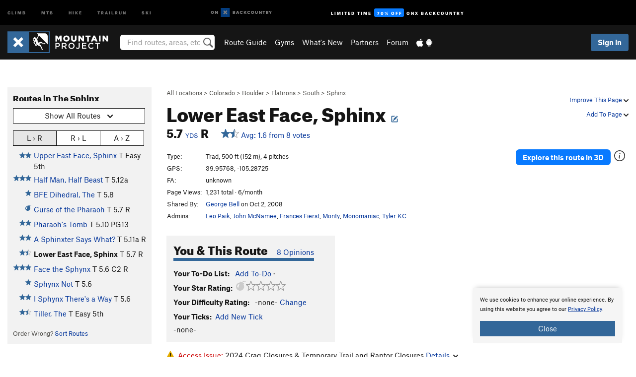

--- FILE ---
content_type: text/html; charset=utf-8
request_url: https://www.google.com/recaptcha/enterprise/anchor?ar=1&k=6LdFNV0jAAAAAJb9kqjVRGnzoAzDwSuJU1LLcyLn&co=aHR0cHM6Ly93d3cubW91bnRhaW5wcm9qZWN0LmNvbTo0NDM.&hl=en&v=PoyoqOPhxBO7pBk68S4YbpHZ&size=invisible&anchor-ms=20000&execute-ms=30000&cb=e75r928ymith
body_size: 48648
content:
<!DOCTYPE HTML><html dir="ltr" lang="en"><head><meta http-equiv="Content-Type" content="text/html; charset=UTF-8">
<meta http-equiv="X-UA-Compatible" content="IE=edge">
<title>reCAPTCHA</title>
<style type="text/css">
/* cyrillic-ext */
@font-face {
  font-family: 'Roboto';
  font-style: normal;
  font-weight: 400;
  font-stretch: 100%;
  src: url(//fonts.gstatic.com/s/roboto/v48/KFO7CnqEu92Fr1ME7kSn66aGLdTylUAMa3GUBHMdazTgWw.woff2) format('woff2');
  unicode-range: U+0460-052F, U+1C80-1C8A, U+20B4, U+2DE0-2DFF, U+A640-A69F, U+FE2E-FE2F;
}
/* cyrillic */
@font-face {
  font-family: 'Roboto';
  font-style: normal;
  font-weight: 400;
  font-stretch: 100%;
  src: url(//fonts.gstatic.com/s/roboto/v48/KFO7CnqEu92Fr1ME7kSn66aGLdTylUAMa3iUBHMdazTgWw.woff2) format('woff2');
  unicode-range: U+0301, U+0400-045F, U+0490-0491, U+04B0-04B1, U+2116;
}
/* greek-ext */
@font-face {
  font-family: 'Roboto';
  font-style: normal;
  font-weight: 400;
  font-stretch: 100%;
  src: url(//fonts.gstatic.com/s/roboto/v48/KFO7CnqEu92Fr1ME7kSn66aGLdTylUAMa3CUBHMdazTgWw.woff2) format('woff2');
  unicode-range: U+1F00-1FFF;
}
/* greek */
@font-face {
  font-family: 'Roboto';
  font-style: normal;
  font-weight: 400;
  font-stretch: 100%;
  src: url(//fonts.gstatic.com/s/roboto/v48/KFO7CnqEu92Fr1ME7kSn66aGLdTylUAMa3-UBHMdazTgWw.woff2) format('woff2');
  unicode-range: U+0370-0377, U+037A-037F, U+0384-038A, U+038C, U+038E-03A1, U+03A3-03FF;
}
/* math */
@font-face {
  font-family: 'Roboto';
  font-style: normal;
  font-weight: 400;
  font-stretch: 100%;
  src: url(//fonts.gstatic.com/s/roboto/v48/KFO7CnqEu92Fr1ME7kSn66aGLdTylUAMawCUBHMdazTgWw.woff2) format('woff2');
  unicode-range: U+0302-0303, U+0305, U+0307-0308, U+0310, U+0312, U+0315, U+031A, U+0326-0327, U+032C, U+032F-0330, U+0332-0333, U+0338, U+033A, U+0346, U+034D, U+0391-03A1, U+03A3-03A9, U+03B1-03C9, U+03D1, U+03D5-03D6, U+03F0-03F1, U+03F4-03F5, U+2016-2017, U+2034-2038, U+203C, U+2040, U+2043, U+2047, U+2050, U+2057, U+205F, U+2070-2071, U+2074-208E, U+2090-209C, U+20D0-20DC, U+20E1, U+20E5-20EF, U+2100-2112, U+2114-2115, U+2117-2121, U+2123-214F, U+2190, U+2192, U+2194-21AE, U+21B0-21E5, U+21F1-21F2, U+21F4-2211, U+2213-2214, U+2216-22FF, U+2308-230B, U+2310, U+2319, U+231C-2321, U+2336-237A, U+237C, U+2395, U+239B-23B7, U+23D0, U+23DC-23E1, U+2474-2475, U+25AF, U+25B3, U+25B7, U+25BD, U+25C1, U+25CA, U+25CC, U+25FB, U+266D-266F, U+27C0-27FF, U+2900-2AFF, U+2B0E-2B11, U+2B30-2B4C, U+2BFE, U+3030, U+FF5B, U+FF5D, U+1D400-1D7FF, U+1EE00-1EEFF;
}
/* symbols */
@font-face {
  font-family: 'Roboto';
  font-style: normal;
  font-weight: 400;
  font-stretch: 100%;
  src: url(//fonts.gstatic.com/s/roboto/v48/KFO7CnqEu92Fr1ME7kSn66aGLdTylUAMaxKUBHMdazTgWw.woff2) format('woff2');
  unicode-range: U+0001-000C, U+000E-001F, U+007F-009F, U+20DD-20E0, U+20E2-20E4, U+2150-218F, U+2190, U+2192, U+2194-2199, U+21AF, U+21E6-21F0, U+21F3, U+2218-2219, U+2299, U+22C4-22C6, U+2300-243F, U+2440-244A, U+2460-24FF, U+25A0-27BF, U+2800-28FF, U+2921-2922, U+2981, U+29BF, U+29EB, U+2B00-2BFF, U+4DC0-4DFF, U+FFF9-FFFB, U+10140-1018E, U+10190-1019C, U+101A0, U+101D0-101FD, U+102E0-102FB, U+10E60-10E7E, U+1D2C0-1D2D3, U+1D2E0-1D37F, U+1F000-1F0FF, U+1F100-1F1AD, U+1F1E6-1F1FF, U+1F30D-1F30F, U+1F315, U+1F31C, U+1F31E, U+1F320-1F32C, U+1F336, U+1F378, U+1F37D, U+1F382, U+1F393-1F39F, U+1F3A7-1F3A8, U+1F3AC-1F3AF, U+1F3C2, U+1F3C4-1F3C6, U+1F3CA-1F3CE, U+1F3D4-1F3E0, U+1F3ED, U+1F3F1-1F3F3, U+1F3F5-1F3F7, U+1F408, U+1F415, U+1F41F, U+1F426, U+1F43F, U+1F441-1F442, U+1F444, U+1F446-1F449, U+1F44C-1F44E, U+1F453, U+1F46A, U+1F47D, U+1F4A3, U+1F4B0, U+1F4B3, U+1F4B9, U+1F4BB, U+1F4BF, U+1F4C8-1F4CB, U+1F4D6, U+1F4DA, U+1F4DF, U+1F4E3-1F4E6, U+1F4EA-1F4ED, U+1F4F7, U+1F4F9-1F4FB, U+1F4FD-1F4FE, U+1F503, U+1F507-1F50B, U+1F50D, U+1F512-1F513, U+1F53E-1F54A, U+1F54F-1F5FA, U+1F610, U+1F650-1F67F, U+1F687, U+1F68D, U+1F691, U+1F694, U+1F698, U+1F6AD, U+1F6B2, U+1F6B9-1F6BA, U+1F6BC, U+1F6C6-1F6CF, U+1F6D3-1F6D7, U+1F6E0-1F6EA, U+1F6F0-1F6F3, U+1F6F7-1F6FC, U+1F700-1F7FF, U+1F800-1F80B, U+1F810-1F847, U+1F850-1F859, U+1F860-1F887, U+1F890-1F8AD, U+1F8B0-1F8BB, U+1F8C0-1F8C1, U+1F900-1F90B, U+1F93B, U+1F946, U+1F984, U+1F996, U+1F9E9, U+1FA00-1FA6F, U+1FA70-1FA7C, U+1FA80-1FA89, U+1FA8F-1FAC6, U+1FACE-1FADC, U+1FADF-1FAE9, U+1FAF0-1FAF8, U+1FB00-1FBFF;
}
/* vietnamese */
@font-face {
  font-family: 'Roboto';
  font-style: normal;
  font-weight: 400;
  font-stretch: 100%;
  src: url(//fonts.gstatic.com/s/roboto/v48/KFO7CnqEu92Fr1ME7kSn66aGLdTylUAMa3OUBHMdazTgWw.woff2) format('woff2');
  unicode-range: U+0102-0103, U+0110-0111, U+0128-0129, U+0168-0169, U+01A0-01A1, U+01AF-01B0, U+0300-0301, U+0303-0304, U+0308-0309, U+0323, U+0329, U+1EA0-1EF9, U+20AB;
}
/* latin-ext */
@font-face {
  font-family: 'Roboto';
  font-style: normal;
  font-weight: 400;
  font-stretch: 100%;
  src: url(//fonts.gstatic.com/s/roboto/v48/KFO7CnqEu92Fr1ME7kSn66aGLdTylUAMa3KUBHMdazTgWw.woff2) format('woff2');
  unicode-range: U+0100-02BA, U+02BD-02C5, U+02C7-02CC, U+02CE-02D7, U+02DD-02FF, U+0304, U+0308, U+0329, U+1D00-1DBF, U+1E00-1E9F, U+1EF2-1EFF, U+2020, U+20A0-20AB, U+20AD-20C0, U+2113, U+2C60-2C7F, U+A720-A7FF;
}
/* latin */
@font-face {
  font-family: 'Roboto';
  font-style: normal;
  font-weight: 400;
  font-stretch: 100%;
  src: url(//fonts.gstatic.com/s/roboto/v48/KFO7CnqEu92Fr1ME7kSn66aGLdTylUAMa3yUBHMdazQ.woff2) format('woff2');
  unicode-range: U+0000-00FF, U+0131, U+0152-0153, U+02BB-02BC, U+02C6, U+02DA, U+02DC, U+0304, U+0308, U+0329, U+2000-206F, U+20AC, U+2122, U+2191, U+2193, U+2212, U+2215, U+FEFF, U+FFFD;
}
/* cyrillic-ext */
@font-face {
  font-family: 'Roboto';
  font-style: normal;
  font-weight: 500;
  font-stretch: 100%;
  src: url(//fonts.gstatic.com/s/roboto/v48/KFO7CnqEu92Fr1ME7kSn66aGLdTylUAMa3GUBHMdazTgWw.woff2) format('woff2');
  unicode-range: U+0460-052F, U+1C80-1C8A, U+20B4, U+2DE0-2DFF, U+A640-A69F, U+FE2E-FE2F;
}
/* cyrillic */
@font-face {
  font-family: 'Roboto';
  font-style: normal;
  font-weight: 500;
  font-stretch: 100%;
  src: url(//fonts.gstatic.com/s/roboto/v48/KFO7CnqEu92Fr1ME7kSn66aGLdTylUAMa3iUBHMdazTgWw.woff2) format('woff2');
  unicode-range: U+0301, U+0400-045F, U+0490-0491, U+04B0-04B1, U+2116;
}
/* greek-ext */
@font-face {
  font-family: 'Roboto';
  font-style: normal;
  font-weight: 500;
  font-stretch: 100%;
  src: url(//fonts.gstatic.com/s/roboto/v48/KFO7CnqEu92Fr1ME7kSn66aGLdTylUAMa3CUBHMdazTgWw.woff2) format('woff2');
  unicode-range: U+1F00-1FFF;
}
/* greek */
@font-face {
  font-family: 'Roboto';
  font-style: normal;
  font-weight: 500;
  font-stretch: 100%;
  src: url(//fonts.gstatic.com/s/roboto/v48/KFO7CnqEu92Fr1ME7kSn66aGLdTylUAMa3-UBHMdazTgWw.woff2) format('woff2');
  unicode-range: U+0370-0377, U+037A-037F, U+0384-038A, U+038C, U+038E-03A1, U+03A3-03FF;
}
/* math */
@font-face {
  font-family: 'Roboto';
  font-style: normal;
  font-weight: 500;
  font-stretch: 100%;
  src: url(//fonts.gstatic.com/s/roboto/v48/KFO7CnqEu92Fr1ME7kSn66aGLdTylUAMawCUBHMdazTgWw.woff2) format('woff2');
  unicode-range: U+0302-0303, U+0305, U+0307-0308, U+0310, U+0312, U+0315, U+031A, U+0326-0327, U+032C, U+032F-0330, U+0332-0333, U+0338, U+033A, U+0346, U+034D, U+0391-03A1, U+03A3-03A9, U+03B1-03C9, U+03D1, U+03D5-03D6, U+03F0-03F1, U+03F4-03F5, U+2016-2017, U+2034-2038, U+203C, U+2040, U+2043, U+2047, U+2050, U+2057, U+205F, U+2070-2071, U+2074-208E, U+2090-209C, U+20D0-20DC, U+20E1, U+20E5-20EF, U+2100-2112, U+2114-2115, U+2117-2121, U+2123-214F, U+2190, U+2192, U+2194-21AE, U+21B0-21E5, U+21F1-21F2, U+21F4-2211, U+2213-2214, U+2216-22FF, U+2308-230B, U+2310, U+2319, U+231C-2321, U+2336-237A, U+237C, U+2395, U+239B-23B7, U+23D0, U+23DC-23E1, U+2474-2475, U+25AF, U+25B3, U+25B7, U+25BD, U+25C1, U+25CA, U+25CC, U+25FB, U+266D-266F, U+27C0-27FF, U+2900-2AFF, U+2B0E-2B11, U+2B30-2B4C, U+2BFE, U+3030, U+FF5B, U+FF5D, U+1D400-1D7FF, U+1EE00-1EEFF;
}
/* symbols */
@font-face {
  font-family: 'Roboto';
  font-style: normal;
  font-weight: 500;
  font-stretch: 100%;
  src: url(//fonts.gstatic.com/s/roboto/v48/KFO7CnqEu92Fr1ME7kSn66aGLdTylUAMaxKUBHMdazTgWw.woff2) format('woff2');
  unicode-range: U+0001-000C, U+000E-001F, U+007F-009F, U+20DD-20E0, U+20E2-20E4, U+2150-218F, U+2190, U+2192, U+2194-2199, U+21AF, U+21E6-21F0, U+21F3, U+2218-2219, U+2299, U+22C4-22C6, U+2300-243F, U+2440-244A, U+2460-24FF, U+25A0-27BF, U+2800-28FF, U+2921-2922, U+2981, U+29BF, U+29EB, U+2B00-2BFF, U+4DC0-4DFF, U+FFF9-FFFB, U+10140-1018E, U+10190-1019C, U+101A0, U+101D0-101FD, U+102E0-102FB, U+10E60-10E7E, U+1D2C0-1D2D3, U+1D2E0-1D37F, U+1F000-1F0FF, U+1F100-1F1AD, U+1F1E6-1F1FF, U+1F30D-1F30F, U+1F315, U+1F31C, U+1F31E, U+1F320-1F32C, U+1F336, U+1F378, U+1F37D, U+1F382, U+1F393-1F39F, U+1F3A7-1F3A8, U+1F3AC-1F3AF, U+1F3C2, U+1F3C4-1F3C6, U+1F3CA-1F3CE, U+1F3D4-1F3E0, U+1F3ED, U+1F3F1-1F3F3, U+1F3F5-1F3F7, U+1F408, U+1F415, U+1F41F, U+1F426, U+1F43F, U+1F441-1F442, U+1F444, U+1F446-1F449, U+1F44C-1F44E, U+1F453, U+1F46A, U+1F47D, U+1F4A3, U+1F4B0, U+1F4B3, U+1F4B9, U+1F4BB, U+1F4BF, U+1F4C8-1F4CB, U+1F4D6, U+1F4DA, U+1F4DF, U+1F4E3-1F4E6, U+1F4EA-1F4ED, U+1F4F7, U+1F4F9-1F4FB, U+1F4FD-1F4FE, U+1F503, U+1F507-1F50B, U+1F50D, U+1F512-1F513, U+1F53E-1F54A, U+1F54F-1F5FA, U+1F610, U+1F650-1F67F, U+1F687, U+1F68D, U+1F691, U+1F694, U+1F698, U+1F6AD, U+1F6B2, U+1F6B9-1F6BA, U+1F6BC, U+1F6C6-1F6CF, U+1F6D3-1F6D7, U+1F6E0-1F6EA, U+1F6F0-1F6F3, U+1F6F7-1F6FC, U+1F700-1F7FF, U+1F800-1F80B, U+1F810-1F847, U+1F850-1F859, U+1F860-1F887, U+1F890-1F8AD, U+1F8B0-1F8BB, U+1F8C0-1F8C1, U+1F900-1F90B, U+1F93B, U+1F946, U+1F984, U+1F996, U+1F9E9, U+1FA00-1FA6F, U+1FA70-1FA7C, U+1FA80-1FA89, U+1FA8F-1FAC6, U+1FACE-1FADC, U+1FADF-1FAE9, U+1FAF0-1FAF8, U+1FB00-1FBFF;
}
/* vietnamese */
@font-face {
  font-family: 'Roboto';
  font-style: normal;
  font-weight: 500;
  font-stretch: 100%;
  src: url(//fonts.gstatic.com/s/roboto/v48/KFO7CnqEu92Fr1ME7kSn66aGLdTylUAMa3OUBHMdazTgWw.woff2) format('woff2');
  unicode-range: U+0102-0103, U+0110-0111, U+0128-0129, U+0168-0169, U+01A0-01A1, U+01AF-01B0, U+0300-0301, U+0303-0304, U+0308-0309, U+0323, U+0329, U+1EA0-1EF9, U+20AB;
}
/* latin-ext */
@font-face {
  font-family: 'Roboto';
  font-style: normal;
  font-weight: 500;
  font-stretch: 100%;
  src: url(//fonts.gstatic.com/s/roboto/v48/KFO7CnqEu92Fr1ME7kSn66aGLdTylUAMa3KUBHMdazTgWw.woff2) format('woff2');
  unicode-range: U+0100-02BA, U+02BD-02C5, U+02C7-02CC, U+02CE-02D7, U+02DD-02FF, U+0304, U+0308, U+0329, U+1D00-1DBF, U+1E00-1E9F, U+1EF2-1EFF, U+2020, U+20A0-20AB, U+20AD-20C0, U+2113, U+2C60-2C7F, U+A720-A7FF;
}
/* latin */
@font-face {
  font-family: 'Roboto';
  font-style: normal;
  font-weight: 500;
  font-stretch: 100%;
  src: url(//fonts.gstatic.com/s/roboto/v48/KFO7CnqEu92Fr1ME7kSn66aGLdTylUAMa3yUBHMdazQ.woff2) format('woff2');
  unicode-range: U+0000-00FF, U+0131, U+0152-0153, U+02BB-02BC, U+02C6, U+02DA, U+02DC, U+0304, U+0308, U+0329, U+2000-206F, U+20AC, U+2122, U+2191, U+2193, U+2212, U+2215, U+FEFF, U+FFFD;
}
/* cyrillic-ext */
@font-face {
  font-family: 'Roboto';
  font-style: normal;
  font-weight: 900;
  font-stretch: 100%;
  src: url(//fonts.gstatic.com/s/roboto/v48/KFO7CnqEu92Fr1ME7kSn66aGLdTylUAMa3GUBHMdazTgWw.woff2) format('woff2');
  unicode-range: U+0460-052F, U+1C80-1C8A, U+20B4, U+2DE0-2DFF, U+A640-A69F, U+FE2E-FE2F;
}
/* cyrillic */
@font-face {
  font-family: 'Roboto';
  font-style: normal;
  font-weight: 900;
  font-stretch: 100%;
  src: url(//fonts.gstatic.com/s/roboto/v48/KFO7CnqEu92Fr1ME7kSn66aGLdTylUAMa3iUBHMdazTgWw.woff2) format('woff2');
  unicode-range: U+0301, U+0400-045F, U+0490-0491, U+04B0-04B1, U+2116;
}
/* greek-ext */
@font-face {
  font-family: 'Roboto';
  font-style: normal;
  font-weight: 900;
  font-stretch: 100%;
  src: url(//fonts.gstatic.com/s/roboto/v48/KFO7CnqEu92Fr1ME7kSn66aGLdTylUAMa3CUBHMdazTgWw.woff2) format('woff2');
  unicode-range: U+1F00-1FFF;
}
/* greek */
@font-face {
  font-family: 'Roboto';
  font-style: normal;
  font-weight: 900;
  font-stretch: 100%;
  src: url(//fonts.gstatic.com/s/roboto/v48/KFO7CnqEu92Fr1ME7kSn66aGLdTylUAMa3-UBHMdazTgWw.woff2) format('woff2');
  unicode-range: U+0370-0377, U+037A-037F, U+0384-038A, U+038C, U+038E-03A1, U+03A3-03FF;
}
/* math */
@font-face {
  font-family: 'Roboto';
  font-style: normal;
  font-weight: 900;
  font-stretch: 100%;
  src: url(//fonts.gstatic.com/s/roboto/v48/KFO7CnqEu92Fr1ME7kSn66aGLdTylUAMawCUBHMdazTgWw.woff2) format('woff2');
  unicode-range: U+0302-0303, U+0305, U+0307-0308, U+0310, U+0312, U+0315, U+031A, U+0326-0327, U+032C, U+032F-0330, U+0332-0333, U+0338, U+033A, U+0346, U+034D, U+0391-03A1, U+03A3-03A9, U+03B1-03C9, U+03D1, U+03D5-03D6, U+03F0-03F1, U+03F4-03F5, U+2016-2017, U+2034-2038, U+203C, U+2040, U+2043, U+2047, U+2050, U+2057, U+205F, U+2070-2071, U+2074-208E, U+2090-209C, U+20D0-20DC, U+20E1, U+20E5-20EF, U+2100-2112, U+2114-2115, U+2117-2121, U+2123-214F, U+2190, U+2192, U+2194-21AE, U+21B0-21E5, U+21F1-21F2, U+21F4-2211, U+2213-2214, U+2216-22FF, U+2308-230B, U+2310, U+2319, U+231C-2321, U+2336-237A, U+237C, U+2395, U+239B-23B7, U+23D0, U+23DC-23E1, U+2474-2475, U+25AF, U+25B3, U+25B7, U+25BD, U+25C1, U+25CA, U+25CC, U+25FB, U+266D-266F, U+27C0-27FF, U+2900-2AFF, U+2B0E-2B11, U+2B30-2B4C, U+2BFE, U+3030, U+FF5B, U+FF5D, U+1D400-1D7FF, U+1EE00-1EEFF;
}
/* symbols */
@font-face {
  font-family: 'Roboto';
  font-style: normal;
  font-weight: 900;
  font-stretch: 100%;
  src: url(//fonts.gstatic.com/s/roboto/v48/KFO7CnqEu92Fr1ME7kSn66aGLdTylUAMaxKUBHMdazTgWw.woff2) format('woff2');
  unicode-range: U+0001-000C, U+000E-001F, U+007F-009F, U+20DD-20E0, U+20E2-20E4, U+2150-218F, U+2190, U+2192, U+2194-2199, U+21AF, U+21E6-21F0, U+21F3, U+2218-2219, U+2299, U+22C4-22C6, U+2300-243F, U+2440-244A, U+2460-24FF, U+25A0-27BF, U+2800-28FF, U+2921-2922, U+2981, U+29BF, U+29EB, U+2B00-2BFF, U+4DC0-4DFF, U+FFF9-FFFB, U+10140-1018E, U+10190-1019C, U+101A0, U+101D0-101FD, U+102E0-102FB, U+10E60-10E7E, U+1D2C0-1D2D3, U+1D2E0-1D37F, U+1F000-1F0FF, U+1F100-1F1AD, U+1F1E6-1F1FF, U+1F30D-1F30F, U+1F315, U+1F31C, U+1F31E, U+1F320-1F32C, U+1F336, U+1F378, U+1F37D, U+1F382, U+1F393-1F39F, U+1F3A7-1F3A8, U+1F3AC-1F3AF, U+1F3C2, U+1F3C4-1F3C6, U+1F3CA-1F3CE, U+1F3D4-1F3E0, U+1F3ED, U+1F3F1-1F3F3, U+1F3F5-1F3F7, U+1F408, U+1F415, U+1F41F, U+1F426, U+1F43F, U+1F441-1F442, U+1F444, U+1F446-1F449, U+1F44C-1F44E, U+1F453, U+1F46A, U+1F47D, U+1F4A3, U+1F4B0, U+1F4B3, U+1F4B9, U+1F4BB, U+1F4BF, U+1F4C8-1F4CB, U+1F4D6, U+1F4DA, U+1F4DF, U+1F4E3-1F4E6, U+1F4EA-1F4ED, U+1F4F7, U+1F4F9-1F4FB, U+1F4FD-1F4FE, U+1F503, U+1F507-1F50B, U+1F50D, U+1F512-1F513, U+1F53E-1F54A, U+1F54F-1F5FA, U+1F610, U+1F650-1F67F, U+1F687, U+1F68D, U+1F691, U+1F694, U+1F698, U+1F6AD, U+1F6B2, U+1F6B9-1F6BA, U+1F6BC, U+1F6C6-1F6CF, U+1F6D3-1F6D7, U+1F6E0-1F6EA, U+1F6F0-1F6F3, U+1F6F7-1F6FC, U+1F700-1F7FF, U+1F800-1F80B, U+1F810-1F847, U+1F850-1F859, U+1F860-1F887, U+1F890-1F8AD, U+1F8B0-1F8BB, U+1F8C0-1F8C1, U+1F900-1F90B, U+1F93B, U+1F946, U+1F984, U+1F996, U+1F9E9, U+1FA00-1FA6F, U+1FA70-1FA7C, U+1FA80-1FA89, U+1FA8F-1FAC6, U+1FACE-1FADC, U+1FADF-1FAE9, U+1FAF0-1FAF8, U+1FB00-1FBFF;
}
/* vietnamese */
@font-face {
  font-family: 'Roboto';
  font-style: normal;
  font-weight: 900;
  font-stretch: 100%;
  src: url(//fonts.gstatic.com/s/roboto/v48/KFO7CnqEu92Fr1ME7kSn66aGLdTylUAMa3OUBHMdazTgWw.woff2) format('woff2');
  unicode-range: U+0102-0103, U+0110-0111, U+0128-0129, U+0168-0169, U+01A0-01A1, U+01AF-01B0, U+0300-0301, U+0303-0304, U+0308-0309, U+0323, U+0329, U+1EA0-1EF9, U+20AB;
}
/* latin-ext */
@font-face {
  font-family: 'Roboto';
  font-style: normal;
  font-weight: 900;
  font-stretch: 100%;
  src: url(//fonts.gstatic.com/s/roboto/v48/KFO7CnqEu92Fr1ME7kSn66aGLdTylUAMa3KUBHMdazTgWw.woff2) format('woff2');
  unicode-range: U+0100-02BA, U+02BD-02C5, U+02C7-02CC, U+02CE-02D7, U+02DD-02FF, U+0304, U+0308, U+0329, U+1D00-1DBF, U+1E00-1E9F, U+1EF2-1EFF, U+2020, U+20A0-20AB, U+20AD-20C0, U+2113, U+2C60-2C7F, U+A720-A7FF;
}
/* latin */
@font-face {
  font-family: 'Roboto';
  font-style: normal;
  font-weight: 900;
  font-stretch: 100%;
  src: url(//fonts.gstatic.com/s/roboto/v48/KFO7CnqEu92Fr1ME7kSn66aGLdTylUAMa3yUBHMdazQ.woff2) format('woff2');
  unicode-range: U+0000-00FF, U+0131, U+0152-0153, U+02BB-02BC, U+02C6, U+02DA, U+02DC, U+0304, U+0308, U+0329, U+2000-206F, U+20AC, U+2122, U+2191, U+2193, U+2212, U+2215, U+FEFF, U+FFFD;
}

</style>
<link rel="stylesheet" type="text/css" href="https://www.gstatic.com/recaptcha/releases/PoyoqOPhxBO7pBk68S4YbpHZ/styles__ltr.css">
<script nonce="CiVXkvqy3FRziABuFak9Mw" type="text/javascript">window['__recaptcha_api'] = 'https://www.google.com/recaptcha/enterprise/';</script>
<script type="text/javascript" src="https://www.gstatic.com/recaptcha/releases/PoyoqOPhxBO7pBk68S4YbpHZ/recaptcha__en.js" nonce="CiVXkvqy3FRziABuFak9Mw">
      
    </script></head>
<body><div id="rc-anchor-alert" class="rc-anchor-alert"></div>
<input type="hidden" id="recaptcha-token" value="[base64]">
<script type="text/javascript" nonce="CiVXkvqy3FRziABuFak9Mw">
      recaptcha.anchor.Main.init("[\x22ainput\x22,[\x22bgdata\x22,\x22\x22,\[base64]/[base64]/UltIKytdPWE6KGE8MjA0OD9SW0grK109YT4+NnwxOTI6KChhJjY0NTEyKT09NTUyOTYmJnErMTxoLmxlbmd0aCYmKGguY2hhckNvZGVBdChxKzEpJjY0NTEyKT09NTYzMjA/[base64]/MjU1OlI/[base64]/[base64]/[base64]/[base64]/[base64]/[base64]/[base64]/[base64]/[base64]/[base64]\x22,\[base64]\\u003d\x22,\x22wrN4H8Khwp/CrhMcXcO/w7EzwqXDnQbCmsO+B8KlE8OdE0/DsSTCssOKw7zCsQQwecOqw4LCl8O2LWXDusOrwrUTwpjDlsOcAsOSw6jCqMKtwqXCrMO8w6TCq8OHb8OCw6/[base64]/w63ClsOWwr1NcW8Uw5s/NhLDiVYPa3Ehw6Ncw4cCNsK2MMKHBXjCvcKDQcOVDMKOcGjDiXVFLRYywq9MwqILGUcuHHcCw6vCj8OtK8OAw4PDnsOLfsKOwp7CiTw/eMK8wrQpwpFsZknDrWLCh8Knwq7CkMKiwo3Dl01cw7/Dh395w5YFQmtbVMK3e8KuEMO3wovClcK7wqHCgcKBAV48w4lXF8OhwpvCl2k3SMOXRcOzfsO4worChsOaw6PDrm0WY8KsP8KVQnkCwpnCscO2JcKfTMKvbWQcw7DCuhQTOAYIwrbChxzDnsKUw5DDlUvCuMOSKRvCmsK8HMKawoXCqFhoa8K9I8OkaMKhGsOvw4LCgF/CiMK0YnUwwqpzC8OuBW0TC8KJM8O1w5TDp8Kmw4HCu8OiF8KQZyhBw6jCsMKJw6hswqHDrXLCgsOowpvCt1nCrQTDtFwQw6/Cr0VIw5nCsRzDpnh7wqfDtnnDnMOYd3XCncO3wpNZa8K5H0orEsKiw759w53DoMKzw5jCgTQBb8O0w5vDlcKJwqxdwqoxVMKKSVXDr0zDuMKXwp/CvMK6wpZVwofDmm/CsBrCosK+w5BpRHFIV1vCln7CpjnCscKpworDqcORDsORbsOzwpkqEcKLwoBnw6FlwpBwwqh6K8Oww4DCkjHCpMK9cWcSNcKFwobDhQdNwpNkW8KTEsOMRSzCkXdMMEPCkSR/w4YkQcKuA8KHw6bDqX3CkzjDpMKrf8OfwrDCtUfCkkzCoEHCpypKFMKMwr/CjA0/wqFPw5PCrUdQM0wqFDgrwpzDswPDv8OHWiPCucOeSCF8wqItwotwwp9wwpbDvEwZw7fDvgHCj8ODHlvCoAQ5wqjChBUbJ1TChTswYMOuUkbCkEARw4rDusKgwrIDZX3Cu0MbBMKgC8O/wq/DiBTCqG/DlcO4VMK2w57ChcOrw55FBQ/DisKOWsKxw6F1NMONw6wWwqrCi8KzOsKPw5Uvw7Elb8O9dFDCo8O/wrVTw5zCmMKkw6nDl8OXAxXDjsKFBQvCtV/Cg1bChMKsw48yasOiRnhPJiN4N3UZw4PCsRA8w7LDukDDqcOiwo8Rw67Cq34iGF7DjWkAOnLDrjMzw74vLxvCkMO7wo7Cn2l+w7tjw5PDt8Kiw57ChVfClsOGwpwRwrLCncOrTcKeKQhWw5gLAMKWU8K5awxiLcKfwr/CpSvDtGJOwoVBCMK9w4HDqsOww4dzYMOHw5nCv2zCkiM2A0EXw41SIEbDt8KAw5FAFgYYQGcowr1xw5wiIsKRGhR1wpgWwr1wVz3CssOJwqlZw6zDtl9Ya8ONXFd/[base64]/DmwvCscO8RsOAdnvCuWbDun/DvATCo8K8BXg0w6tQw7XDjcO6wrfDo2bChMO3w4XCjsO+ZQvDpy/[base64]/CpiEpGH0Nw747wrfDuMOzwqnCgcKTZyFkYMKgw7ABwoHCoGRJV8KrwqHCn8O8NTBcO8OCw4l0wpLCuMKrA3jCpGrCjsK2w4dkw5LDqsKjZsK7FC3DksO6PmPCmcO/wrHCk8Kwwphvw7PCp8KpTsKGYcKHQlrDjcO8ZcKbwqwwQCB7w7jDs8O4LE8qN8Ojw4wqworCr8KIIsOWw7sVw7ElWmdgw7V3w6RMBzxkw5IEwq3Cs8KtwqrCsMOLEWjDqn3DocOkw64Kwrp9wr8+w5E0w7V/wpjDk8OzT8KdRcOSXFglwpLDvsKVw5DCtMOFwpVYw7vCscOSYRwiG8K2KcOhHWE+wqDDs8OfEcOEJhkHw63CiEHCs0RND8KWeQ9KwpDChcKNw4jDkWRewrs/worDmVbConDCjsOiwo7CtwNqccKTwo3CvTXCsCoew6B8wpLDscOsIzRFw7grwpTDvMO+w6dCAETDrcOLX8OvN8KJUFcgHXpOB8OBw7o5VA7Cj8KmWMKEZMK+wonCisOIwppeMMKXOMOEPHVVJMKMdMKhMsKNw4M8F8O4worDpMOacG/DkgXDrMKMMcKiwo0cw5vDicOxw6PCr8KWEn3DqcOICy3DgcKww57Dl8OHX3zDoMKeecO9w69zwpLCnsKnSSbCpnhYasKywqjCmyjCnktybVPDjsOcfHHCp1rCjcOCIhIWME7DkBrClMKwfTfDuU3CtMO/[base64]/Ch8KBd0/Dr2pNL2PClRLCmwnCucOfSsOKCkPDv11ad8OKw4rDj8Kfw79ucVhSwolMVyzDmmBtwqkEw7V+wrXDr17CgsO2wqvDrXHDmVpFwo7DhcKaesOxF2fCp8K4w6YjwpLDvW8LW8KdEcKrw48Pw7E/[base64]/CiWIOLcK/w4ktKxHDjk1awpfCm8OoOsOIbcKww4EDb8Otw6PDo8K+w5A1MMK/w6jCgg1+WMOawo7CnAzChMKVZnxUcsKBIcKlw71ZL8Klwqd8c1Q/wqQtwr4pw6/CkwXDlsK/Cyo+woMOwq8jwqg4wrpTZ8K6EMKmesOewpQrwoo6wrfDvHJ0wpFVwq3CtSPCiTsLSR5jw4RtOMKYwr7CpcO/wqbDocKjw6MPwoxxw69Vw48gw5XCq1vCgMOJcsKweFdEdcK3woBiQcO+cxtYZcOudS7CoykgwqF7ZcKlIUTCvi7CrcK8BMOEw6/Drl3Dsy7Dg11FGMKswpXCj1oGQFHCtcOyL8Kpw6Bzw4lvw5nDgcK+FEAxNUtMLsKgYMOUBsOSacOzQ2xADTFZwqYFIcKdaMK4asOywr/CgMOow6MIwqbCuBoWw4Ypw73CtcKgfMKFNHomwprCnSkdXW1bYQISw65sQMOVw4fDvQPDukjDp2N9DcKYLsK1w77Cj8K8SBLCksKfZl7CnsOzPMOHHn1vOMOLw5PDo8KzwqfCgCTDsMOIIMKGw6XDrcOoasKBGcKgw6xQHXQpw4/Cg1nCqsOFWEPDjFTCsmgow4XDsm1VC8KtwqnChWHCjRFJw4E8w6nCp1XCvxDDoUHDt8OUJsKjw5JDWsOlIHDDnMOkw4HDrFojEMOswoLDgVzCkV9AFMOdTinDn8KxXFnCtT7DrMKjC8OowoR/HwXClzHCvyppw6HDvnnDjMOMwoIKCzB5SCBwLlABbMK5w5MFQDXDkMODw6/ClcOvw6jDiTjDgMOaw43CscOFw401PUfDpWxfw43DrMOYCMO7wqTDrDnCjV4Vw5tQwrVqcMOAwo7CnsO+aT5vJTrCnTdXwpLCpsKmw6RjbnrDiVYHw69vScODw4HCgUk8wrRsH8OiwoMawoYIbyELwqYMKl0jEDXDjsOBw5gsw5nCuh5/IMKOZ8KdwqVpXQTCpR4vw7tvNcOEwr4TOFjDlMOTwrV4TTQXw6/[base64]/[base64]/[base64]/Cq8OsLkjCtnXCj8OudMKtw5xnw6/CkcObwqhmw4JrRDIPw4/CssOeU8OIw59AwpfDlmbCgTjCucO/w7bDpMOQZ8K+wq8+wrPCjcOSwqVCwrvCuwTDjArDlEc2wrbCrEHDryNKCMOwWMO7w6AOw7bDhMOIE8OhVxsuf8ODw4TCq8Opw7bCrcOCw5jCr8OpZsOaaS7Dk33DrcKtw6/CicOnwoTDl8OVK8O7wp51fn4yLULDl8KkLsOWwrkvw7Bbwr3CgcKbw5M+wobClsOAd8KZw4Z3wrdgDcOuVEPCvVPCniJQwq7CscOiCiLCi180EW/CmsKnXcOzwosew4PDucO0KAQBOcKDGkhsRMOAUWDDsAwpw5vCoUNpwoXCmDfCtSIRwpgcw7bDiMOkwrfDiQssZMKTWcKZd35dBzTCnQnCmsOpw4bDsi9xw4LDqMK5DsKCK8OiXMKAwpHCq1bDi8KAw6Nrw51lwrnCtjjCvBcyCcKqw5fDo8KUwoc/OsOkwrrCmcOhNxnDgUDDsC7DuWASamfDtcOFwoN3fG7ChXddK0IKwrJswqXCkzYoZcOnw7snSsKkbmU1w7k8MsKRw6QAwrV1H2RfbsOhwrhcWl/DtMK4VMKTw6klNcOewoYLQDDDrkXDlTvDnQ7CmUdiw7Mzb8OHwoR+w6gvdwHCv8OFB8Kew43CgEHDtT9/wqzDmmrDrQ3CvcOnw5PDsjwMcC7DvMKWwphWwq1QNMKgGkzCpsKjwqrDtRwWG2zDm8O9w6l4E13CtMOjwqZBwqvDhcOQfUlKRMKiw5t6wrLDl8OyOcKJw77DoMKMw45eAnBpwpLCsnbChcKBwo/ChMKkMsOLwqTCsTd/w7PCrX1DwqnCuFwUwoI9wqnDs3kVwpE3w4zCjsOcYhrDqF3DnjXCrisiw5DDrBHDvhTDo2jCucKTw7fCswcecMOLw4/DqQdQwpvDiRrCqn7DpsK3fcObWHHCkMKRw5rDrn3DkCUGwrZ8wpPDpcKbF8Kld8O3asOpwp0Hwq4xwoMjwq43w4HDlnfDhMKmwq/[base64]/UMO9a8KxHSvDjhbDgH3CjMOkVjTCvyNwwr9fw7DCosKxLH1awr4yw4HDgX/Do3PCq03DvsOtXF3CnW8IZ00xw7l0w4fCtcOkYlR6w70lT3gJeU8/JTjCpMKGwrDDtVzDg1dLLz9BwqvCqUXDrgXCpMKXV0TDvsKLfgTCvMKwOCwYVGgrJk5oZxXDuwAKwrlJw7BSTsOxUcKHwoLDohdXEMOdRWDCqsKBwo3Ch8O+wpfDnMO0w4rDugDDqcKHE8Kcwqx5wp/[base64]/w59dwqPCgcOHwqE9w4jCjMKEwonDrcKEBsOLwrVQEgxybcO+TkHCi0rCgh/[base64]/DtkvDkcOIccOIwojCs1fDq8OOw73DiHkOw57DkmPDqcO6wq1eZ8K7D8O9w7XCmU1SL8Klw60oD8OAw6JBwoNjIXl2wr3ClcO/wrEuYMOUw7PCvxFsW8OCw6oyK8KcwqJZPcKiwoLCgnfDgsOTdsKMdALDtTBKw7rChH/Cr0Yow5AgUyF3KmZyw5gVawNRw4bDuyFqMsOZR8OoKwJKMwbDjsKNwqhLw4DDtGAdwrrCkSZuDcKSSMKicXHCtnbDn8KBJ8KZwrvDgcKEA8KrUsKhaABmw64vw6XCgRcSRMK6w7NvwprCgcONTB7DrcKQw6pnNyXDhyd5woPCgg/[base64]/[base64]/w6AZwrgVZ8O4w7cBw4w1R8OVw4IFw5FqDMOEwrgUw6TDqmrDmVbCvsKPw4I/wr3DtwTDsFRXbcKxw5lWwq/ClsK1w5bCr2vDrMKPw4FxGUvCkcOJwqfCsn3DhsKnw7DDpyPDlsOofcO9YnVsGF7CjiXCucKbU8KnGsKHfGVxSQBIw54Fw6XCh8KhHcOJVMKrw4h/byJWwq16FCDDlDlRbXzCgivCi8KrwrXDhMOgw4d5c1fDtcKgwr7DtEAJwpRlPMKEw4/[base64]/CkcOjV3XClAEfwoVVw4lfN23CpcOlw6pjREh/JcO6w65XJsOtw51vHjVIG3zChmkIAcK2wqBfwonDvH/CpsOaw4J+XMK9cVtWLlESwoDDo8OXaMKJw4zDgWVSSm7CokQBwoxMw7PCoEl7eh5FwrrCrAI8e2MGC8ObM8Ofw5Enw6DDrhrDskRvw7HDrxkCw6fCpRsxHcOWwrlcw6DDpcOgw7nCtsKAG8Oow5XDt1NYw5ESw7pkG8KNFsOGwocRYMOgwpg1wromX8KIw7AdGj/Dv8O7wr0HwoUXbMK2L8OWwp/CiMO2XxJhWH/CrBzCiwPDvsKfdMOIwr7CsMORGiMdMzDClRgiDTg6HMK1w4g6wpoATmASNcKRwrIgVsKgwpd7SsO6woEHw5zCpRrClAF9LsKkwrLCncK/[base64]/[base64]/CtcOBCMOlwonDpSjDpcOQwqp0McKQwqvDo8OBWyBWRcKuw73CoFdaeQZEw4nDkMOUw6s3ZD/[base64]/AFlewp5bKVTCnUEZw6TDui3Di8KxeyTCk8OCw4A6I8O/GMKiVGHClyEgwqvDmT/[base64]/[base64]/TSrCpw7DngvChsKPdm/DksOwasO9w6JYTyJoakvDi8OYRC3Drl9lfhdteHDCr3LCoMK0JsO9e8OReyTDlA7CogHDs0ttwq4AR8OoYsKIw67CmBJJekjCnsOzLS9fwrVSwo45w50GbBQwwpolOXvChgnCnB5ewoDCqcOSwodpwqbCscOKO35pSsOESMKjwoNGR8K/w5xIAyIYwqjCrz8aasOzc8KCFcOkwqk3e8KTw7DCpgQCAARQWMOkGsKYw78OK1bDt1cDEMOiwqDDuHzDqSFhwqnDvirCtsKbw4PDqh5uXlVzNsOdwqUfPcKHwrbDucKGwpfDk1kAw4l9WnBbN8Opw4/[base64]/BsOVw6zCgD7DjcO0wp8dwr8zw6U9IcKWDgDDlsKowrnCocOmw60Qw5kXPDvCgyYGYsOrw5vCq37DrMO6aMOwS8Kcw5c8w43CjwTDtHRFSMK2bcOuJW53N8KcccKlwpw0EsO9aWHDqsK/w4PDucK2SWPDumksSsKZA3XDu8Ohw65bw5lNIykHZcK2B8Kmw6LCg8Ohw4bCiMOmw7/[base64]/[base64]/[base64]/[base64]/[base64]/[base64]/[base64]/Du8OVw4rDqcKOwrZ8wp/DrcKmw7lDw5Vlw68awo/CiSNWw4c1wqkJw7w/ecK9asKtb8Kiw7AfHcK8w7tZccOqw50+wp5QwpYwwqLCnMKTD8OfwrHCrBQRw718w7k+GQdkw7rCgsKUw6HDrQnCi8KpOcKfwpstJ8ODwqFAXHrCk8OMwofCqjnCq8KdLMKEwo7DoEfCk8KFwqwtw4TDmjFicxQKcMKdwqAawo3CqcOgeMOcwoHCssK9wrfDqMOUKyR/E8KTFcKZcAYfKGDCkTJwwr8UTRDDv8KEDsOmd8KBwrogwprDpid5w7nCo8K/QMOLDgXDusKFwoZjNynCiMKqSUJowrUUUMOsw7hsworCrlrCkSjDlETDiMOgEMOewojDtiDCjcKXwrbDpwknGcK+e8O+w4/DnxbCq8KPUcOGw53CrMKlfwZbwr7Dl3HDvgnCrXJJQMKmRl9qZsKvwobDucO7VELCrljDpA/CqsKjw5tzwpY/XcOqw7rDr8KOw5AkwoZJPsOLJl5Hwqc1R0nDg8OTYsOmw5jClT0TEhnDjC7Dr8KUw7zCksOiwofDjQMTw7XDjkLCuMOKw7EjwqjCtDJZWsKeIsKfw6nCvcK8dQ7CsGJyw4TCo8KVwrJVw5/[base64]/Dk2YSfRzCh8OcwoM0A8Ofw4DCnMOjw696A27DgmI4HHQhJ8OyLGxbfXfCiMOPRBNWYnplw7DCj8OTwr/ChMOLel0WAMKowrQBwocHw6nDusK5I1LCpEJtRcOzAyfCo8KEfUTDmsOQfcKAw69Jw4HDg0jDhwzDhDbClyLDgEvDocOvbCUcw6VMw4I+FcKgS8KEHAl0Ik/CjjPDi0zDiHXDnXDCjMKLw4BVwrXCgsKoChbDhG/CiMKTARfDiBjDmMKPwqotUsKxQ0Q1w6zDk2HDvQvCvsOzUcOkw7TDnmQAHUnClBHCmCTCoAomQhzCo8Owwqkxw4LDgsKfXR3Doj1WEjfDrcKowqbCtUfDnsO3QhHDicKQXyMLw7gRw6TDr8KeMh/CrMOnaBpbf8O5DAXDr0bDmMOuJ0vCjh8MF8KfwoPCjsKWdMOsw7nDqR1Vwqwzw6o2CQfCrsONd8K0w7V9I0ZCFxBqLMKvLQphTAPDkTlnHDFZwqDCri/CkMK8w7zDncOGw7IPIznCpsKsw5tXYgXDi8KZcgx0wqgoeWFZGsOLw5TCscKrw7FIwrMDcyPChHBrA8OGw49QecKiw5Y1woJURsKywoAsPwEXwr9CU8Klw4ZGwoHCv8OCDFXCj8OKZno/w6saw4FFcQHCmcO5FX3DnSgYSzIdXiIPwolwajrDtjXDncK2DQ5PM8KyIsKgwpBVfyzDpF/Cq1gxw4ElQljChMO2wqPDhTHDiMOqXsK9w48JC2ZeDgrCiR8DwrXDjMOsKQHDo8KNNAJBPcO+wq7Ct8O+w73CqU3Cp8OEEQzCtsO5w7lLwrrChC/Dg8OGMcOewpUdH1NFwqnCoT0VdDnDn189YhtNw7kLw6rCgsObwrQXTzs5OWo9wojDkB3CjHg2aMKKFjvCmsO/QBTCuRHDiMKDH0dHP8Obw7vDvEBsw7DChMOcXsOyw5XCjcO/w6NAw7DDgsKWYhfDp09bwrDDqsOOw7sce13Dv8OaYMKRw70wO8Opw4/DtMOgw4HCr8OFOMOFwpHDhcKHX14aTgdYNHcVwo9rFAVFXSIPIMKgbsOzQG7CksOHUTs6w5/Drx7CvMKLHMOCF8OUwqjCk2snb39Lw5psK8KDw40uKMOxw77Dk2TCnis+w7bDuGp9w7tpbF1Tw5DDn8OUHGLDqMKZC8K+T8KPQ8Kfwr7Ch0nDvMKFKcOYNnzDmyrCrsOew4DCkFNND8OIw5lFI1AQT03CtjMmS8KKwr9rw5tYSXbCoFrCoFQbwp9uw6/DucOWw5/DucOkFjJGwocZZcOHWXsWLS3Cm3kFQC9Pw5YdXF1CB30jeBxYWSotw4ZBElPCscK9T8KxwoHDoi7Dp8O5E8O9f3J6wrPDgMKVRiMjwpUcTcKzw4HCrwzDrsKKWRbCq8OOw7rDoMOXw48+w57CoMO6SEg/wpjCk0zCvD/[base64]/CmMOEwqzDhUN1S33CoMOpw6rDkcObw4DCvzdkw43DlcOtwo9Gw6A3w6wgN3Ufw6LDoMKPPwDCl8OgejzDimLDosKwOkJPwqQGwphjw6Vhw4nDtQYKw5AmI8Oww5YYwpbDuyNMbcO4wr/DjcOiAsOyWCwpc3IvLCbCicOmHcO8LMO6wqAKNcO+WsO+ScK6TsKow5HCvR3DiSpyWQ3Ds8KZTRPDvcOow5jDncKBXyTCncO4cylFW1/Dv1pqwqjCqsK3TsObW8OHw6HDgijCu0N1w4rDosKwIhTDonQkRhPClEcIUidHXEbChmhcw4ILwoYEc1FiwrYsEsKJZsOKB8KMwrXCt8KFwrrCvHzCsGxuwrFzw7weNAvCsX7CgUcNPsOiw78scnHCuMORfMKuAsKPXsKsMMObw5zDuULChH/[base64]/CgcO5wqJlw6EnLQTDsTJPwo9mw6ZNBjfCmS45LsO7TDYDVTjDu8ORwp/CpXPClsOsw7NAEsKlf8KRw4xKwqrDgsK8R8Khw54/w6kww5dcf1LDmgRMwrgCw7tuwq3DuMOIEcO+w4/DrmV6w44NTMO6YU7Cmw4Vwr8zOUN5w5/Crhl8WsKlLMOzU8KxKMKPRB3DtA7DmsKdFcK0H1bCqVDDl8OqJsOVw6YJR8KaF8OOw5LCssO1w40aR8KRw7rDhnjCssK4woXDk8OCCWwZdwDCkWLDkCgRJ8ORAQHDjMKIw7EdFh0Hwr/ChMKyfBLCkCJbw43CugxZUsKYe8Oew4MRwoUKVxAtw5TCkAHCvsOGJEwOJwMxI2TDtMK5VTrDnQLChktiQ8Oww5DCnMKeCR14wpYqwr3CjRQxfATClioBwqdVw6JhemkPNsOWwovChMKLw5lTw77Dr8KADgPCucOFwrpjwoDCnUnCosObBD7CpsKuw6dyw7ZBwo/[base64]/Cl8OGdcKSXMKHHcKdQG/DsXx8wq7DlVlJEwDCvcO3Rk12EsOmHsKGw4Fve3XDs8KwB8OmbhHDoX3CjsK3woPCqjtawqEBw4JWw4vDm3DCrMKXMk0sw6hDw7/[base64]/Cg8Oaw4PDqcO6bcOjw6gnw5RsPsKww7NrwqzDjAQPbX8lw5lbwo5cAgF3acOmwqbCicO+wqnCl3HCnCAcLsOwQcOwdsKvw63CpsOVaS3DnkwIIiXDjsKxKMOsPj02MsKsRgrDkcKPG8OhwqfClcOuZcKCw6vCum/[base64]/DnsOrw6URAMKRw7l7w4IDUR9sNcOoM0bCviHClcOVGsKtBSrCvsKtwqNiwpk7wqLDtMOFwp7DmkEfwokGwqw/bsKPDcOAZzgZeMK2w7XCuXtUTGLDj8OSXQ4nOMOHXTI3wpV8ClzCgsOYcsKzUwvCv23Cr29AKMOOwq4ubycxZ3TDnMOvMmHCscOpw6UCAcKuw5HDt8KMZcKXesOKwo/Dp8KQwpTDvktfw53CpcOWT8KHQMO1TMKrE0nCr0fDlMKQCcO/FBcTwqBew6/CkmrCpTA0PMOnS1PCjU5cwpcIXRvCuyvCowjCh2XDucKfw4TDr8OrwqbCnA7DqyzDosO9wqF1PMKWw6Fqw5rCvRAWw55uBmvCo3zDg8OUw7p0CDvCtTvChcOHVEbDkgxBAXYKwrIrEMKzw6LCucK7QsKDBDtGPgU/wptVw4HCtcOjPldqX8Kvwr8dw7BHfWoXHlbDscKOFzARciXDg8Oow4bDuWzCpsOxSTNEH1HDrMO7NkfDocO2w4zCjFzDrC8ObcKrw4pWw5fDpSEVwoHDh0xnMMOqw4p0wr1hw6s5NcK8bcKcKsK0a8Kcwoo9wr0xw6UORsK/HMOjEsOpw6bCvsKqwrvDkCVLw7/[base64]/w6XCgQjCqzx4wo/Dh8KzU8O2w4bDmMO7w6c8MMKjw4vDmMOiD8Kvwr5+bsKObC/DtMK9wpzCkx5Bw4jCqsOJO2DCribCoMKqwoE3wpkuNMK3w7hAVsOLJgvCtsKpPgXCkHnCniNSb8OGcBPDjFzDtCbChXvCgkHCjX4taMKOQsKpwrLDh8KvwpvDgQvDm3/CqWDCnsKnw6kYLlfDiQ3CnhnChsKjH8Kmw4lYw5gdUMOZYmRMw4BdYHtcwq3CosOcKsKOIiDDjkfCj8OTwoTCvSYdwpnDnlLDn0UvPCjCl21mWijDrcKsJcOHw4Uaw7U2w5Mncx1xDlPCj8Kww7HCkHJCw6bChi/DhTPDo8KTwoQ0MVdzRsKRw7jCgsK/HcOlwo1+wpUQwpkCWMKMw6hRw78Cw5hcOsOoTQVwX8KrwphkwojDhcOnwpU+w6XDiwjDszzCusKXDGBEPMOkasOoZkgXw6F8woNIw5YUwrA2woXCiCvDiMOmM8KRw5Yfw5TCvMKpe8KQw5/Dil5Gc1PDnG7CtsOEIcOxTcKFPidPwpAXw4rCkgMJwo/CunNAQsOQRVPCmsK3AcORfGRqEsKYw6ETwrsTw7LDhADDtQ1iw4YZQljCpsOAw7jDo8KwwqgvdWAqw7Rywo7DiMOPw44pwoMwwovCnmQ3w7NLw7FbwooOw6Rdwr/Dm8KwHDXDontfw61BXT1gwo7ChsOXWcK+IWjCrsOQc8KcwrzDksOXLsKswpTCicOvwrdDw6wVLsKmwpYtwr0aF0pcZU1QHsK3Yn/Cp8OjWcKmMcOBw6QIw7QuQQIpPcOnwo/Dm3xfKMKdw6PClMOCwrzDjH8zwqrClUNxwrtww7IEw6zDvMObw6ojaMKeJFVXdBvCnhlHw6Z2H2dEw6zCk8KLw5DCklsWw4HDhMOWAXfCmsOkw5XDosOmwqXCkUzDo8OTesOJEMO/wrbDscK9w6rCvcO0w4jCqMK/[base64]/DplF6w6vDjULDpsKhwoYUwr1sdMKawrHDj8KYwoNzwppbw7LDsz3CpDd0AinCocODw7PCjsK7DMKbw5HDmn/CmsOVNcKqRUIhw6bDtsKLJ39wMMKUb2xEwpELwow8wrA/f8OrFWnCj8KtwqYVTMO9dRdlw4kKw53CvE11YsKjLw7Dt8KrDHbCp8OAKgNbwpNKw4ImbcOrw4vCi8OzLsO/WDMjw5zDm8OGw68vacKQwpwHw6fDsT5Vd8OxVQDDt8OBcgDDjEbCp3bCnsK0wp/[base64]/Di2TChTLCthB4C8KbLXBQAiIJwrxTfcONw4knEcKgdw4jVHfDpijCtMKgayXCtgoTG8KaNHXCr8KcdnHDt8OIFMOHGwg9w4nDmcO8fBTCocO6anDDukY/[base64]/DikbCrsKWZ1gTJyfCvMKXwrgKwqFswpnDlGlRYcKoEMKwRVzCnlYYwqXDvsOxwrMrwpQAWMOyw4phw6U0wp49YcK2w6vCosKFBsOtB03Cki16wpnCqzLDjcKzw5A5HsKxw6DCvCkRJF7DiRxXF1LDrVlpwp3CscOEw7xDbB8SDMOmw5/[base64]/[base64]/Ch8O1dmfCosKCw4AHwojCvsO7w4EHMBzDjMKOaAFsw4XCsipFw4jDsQdfVXV9wpZgwpxWN8KnLyfDmlnDv8Knw4rDsA0TwqfDnsKdw4bDocKFfMOxBl/CicKWw4fCv8Oew7QXwr/CiwpfUEdiwoHDpcKgDBllSMKnw7pOKEfCtMOlE0HCrkpawrwwwpFDw6VNUiNhw7nDj8KEcGDDnh4Iw7zCpTFpQ8Kww5nCh8Kow5t+w4RwDMO4B27DuRTClFYlMsKMwqofw6DDpzJ+w4oyS8Klw5DCi8KiKjrDj1lWwpHCtG1Iwpp5b3/DgiLChMKrw7/DjEjCuBzDsxZSbsK0wrvChMK9w4jDnXwAw6/DqcOKQxvCjsOew4bCl8OGSjpVwpTCsiIXOBMpwobDmsONwpTCrmhwAE7DkCPCmsKVIsKpP34iw7bDpcKAVcKbwo1Hwql6w7PCixHCuHE/Yl3CmsKPJsKrw4YywojDs1TDpAQOwpfCoCXCscOTLEN0PiRDTmzDkH1UwpzDokfDlcK9w5XDhAzDqsOTRMKTwqTCrMKWI8O0F2DDs24XJsONBnPCtMOxc8KiTMKtw6vCgcOKw49KwqTDv1PCsi8qY0t6Ll/ClBjCu8OkA8OGw73CrsKQwpDCiMOawrUsTkA/IxgnYFkFRcOww5TCngLDvXJjwoohw4bChMKBw5hDwqDCqcKLfFMDw44/MsKqViLCpcOtFsKZOm5cw5HCgCzDkMKgVUYuH8OGwovDtBsOw4DCpMOxw5wKw5/CugUjNsKzT8OlOW3DlsKMQEtCwrMXf8OwMR/[base64]/w7HCqGo/[base64]/[base64]/ClsO1OBfDvcOyQ8Kyd8KUHG8Iwq/DtMKASi7DlsKUBhjDgcK6Q8KKw5cqQAXClMKXwrXDk8OCBMOvw6ADw4t6JAcoFXVnw4PCp8OjbV1dGcOaw4zCssO2wqZDwqXDlFtLFcOvw559BRTCqsK/[base64]/[base64]/Dn8KMwr8DBgIGwpbCicKCEWjCicKZWsK/[base64]/Dj0nDjsKsw7/CtAA9c8KHR2sfUMO5WMOlwo3DrMOkw48gw4PCp8OqSkbDpUxCw5zDinN6IsKZwpxBwq/DqS/Cn3hIciMhw7LDrMOow6JFwokMw4bDmsKOMhLDjsKbwpI3wrEGDsODTxbCq8OlwpvCosOSwrzDh0IMw5/[base64]/w7DDr8OBwrlTGMOfBQldYgxXHRzCiRvCijLCm3bDt34iIsKXHMKFwq7CgEDDk1rDrcOEQiPDhsKxfcOewpTDhsKdbcOnEMKzw7oiPEsDw6fDjT3CmMKFw7nCnRHCjn3DlQNtw4PCksOvwq85e8KEw6nCnDnDpsOYLSLDvMOUwqoqaz1ZTcK9M1I/[base64]/[base64]/CssKlwop8wrMEJ1QSw6nDksOOJcKlDmbCo8OXw7rCr8KUw4nDvsOvwo/ChyjDv8Kvwrssw7/CgsKfViPCoCVXZMKpwpvDssOWwo8dw4B8DsOew7tSHcKiRMO/w4LDgTQOwobDisO/UcKFwqtTCUE6wplqw5/CgcOewonCnTrCjcOUbzLDgsOBwpLDth9Iw5FLwp4xTcKrwoBRwqPCnzVqHGNgwqfDpGrChCAuw40mwobDlcK9BMO4wp5Sw5w1a8Onw6F5w6Ilw4PDjQzCisKPw4ZpJyh3w5x2Hh7CkH/DsFR/[base64]/[base64]/[base64]/CljJ5wqDCl8Kgw4cewr4nw6ogwrBmLMKYwrTCk8KGw4AIFRZPFcKIUEjCg8KnAMKVw5Qtw6YCw6NMGnkkwrbDssKUw7HDtGQWw7FUwqJWw70FwoLCtFrCggrDqMKJVyjChcOAZnvChcKFKS/[base64]/DhcKSw7TDl2rCrMO2w5DDmsOYKsKKOSNIKcONSxVoPGR8w6I7w6jCrT/CnlHDmsOzPx7DpAjCvsKUE8OywrTChcOfw5cgw5HCt37CjmoQYkcXwqLDkwbDs8Oww7LDqsKJb8Orw5gQIiRpwporPGhaAGQNHsOrCT7DusKMNjMCwoszw4vDqMK7aMKRchXCmDNHw40IL3PCsk0gWMOVwprDq2nCjwRwW8OwaS1xwo3Di1QMw4M/YcK8wrnCicOXJ8OTwp/Ck3nDkVVzw7dBwoPDjMOwwpNkJcKDw5XDrMOXw402eMKwVcO/[base64]/[base64]/CtMOxVETDkU1vVcK6w4MOcsOpw6PCulMMw4PCtMOIMCRcwo0+b8OqNMKxwoNNFmrDh2AGTcOQHhbCp8KWCMKfYl/[base64]/[base64]/ChcKIYMKLwqd5wojDkArChHLCuMO/NHHCu8OLY8OcwprDnGBsPVHCncOUYwDCknZiw5fDmMK3SHjDmsOGwpkFwrcGP8KzLcKod27CjHTDlwglw4oDUizCh8OOw6HCqcOtw77CjMOew4kwwopAwrrCpMKvwo/Co8KswoQGw4DDhkjCiUQiw7TDicKtw6vDpcOHwrLDncK/J1HCkMOzW2kIDsKEcMKsHyXCi8KTw5Fvw6DCvcKMwr/DvAxTZsKJHMKZwpDCgMK4FTXCmh14w4nDmsKkw67Dr8Ocwo8Hw509w6fDrcKIw5PCksKgCMKdHQ7DlcKSUsK8aB3ChMKOGG7DicOeZXTDg8KtTsOeN8OJwo4Iw6cSwoRqwqzDuTDCm8OXdsKPw7PDvFTDtD4/LyXChFsMWS3DpCTCvmvDtD/[base64]\\u003d\x22],null,[\x22conf\x22,null,\x226LdFNV0jAAAAAJb9kqjVRGnzoAzDwSuJU1LLcyLn\x22,0,null,null,null,1,[21,125,63,73,95,87,41,43,42,83,102,105,109,121],[1017145,942],0,null,null,null,null,0,null,0,null,700,1,null,0,\x22CvkBEg8I8ajhFRgAOgZUOU5CNWISDwjmjuIVGAA6BlFCb29IYxIPCPeI5jcYADoGb2lsZURkEg8I8M3jFRgBOgZmSVZJaGISDwjiyqA3GAE6BmdMTkNIYxIPCN6/tzcYADoGZWF6dTZkEg8I2NKBMhgAOgZBcTc3dmYSDgi45ZQyGAE6BVFCT0QwEg8I0tuVNxgAOgZmZmFXQWUSDwiV2JQyGAE6BlBxNjBuZBIPCMXziDcYADoGYVhvaWFjEg8IjcqGMhgBOgZPd040dGYSDgiK/Yg3GAA6BU1mSUk0GhwIAxIYHRHwl+M3Dv++pQYZp4oJGYQKGZzijAIZ\x22,0,1,null,null,1,null,0,0,null,null,null,0],\x22https://www.mountainproject.com:443\x22,null,[3,1,1],null,null,null,1,3600,[\x22https://www.google.com/intl/en/policies/privacy/\x22,\x22https://www.google.com/intl/en/policies/terms/\x22],\x22EiBDJHCtuTnXtlwgbnQfvbRrrJG+Qm7NVr6eL9d5Vow\\u003d\x22,1,0,null,1,1768538638283,0,0,[149],null,[135],\x22RC-p2wUz0OrkNV0xQ\x22,null,null,null,null,null,\x220dAFcWeA7vmsvWgMdrMt0jVQi_ZIysTm56RvEkE2IpmAQRNNPN1PhbBtSLDx-kLnOpGbMt7QT5tS_E4F-2EfP6Yz1EapPRBL89-A\x22,1768621438303]");
    </script></body></html>

--- FILE ---
content_type: text/html; charset=utf-8
request_url: https://www.google.com/recaptcha/api2/aframe
body_size: -246
content:
<!DOCTYPE HTML><html><head><meta http-equiv="content-type" content="text/html; charset=UTF-8"></head><body><script nonce="KTxNOgaBEfL1AjQ4sREVLQ">/** Anti-fraud and anti-abuse applications only. See google.com/recaptcha */ try{var clients={'sodar':'https://pagead2.googlesyndication.com/pagead/sodar?'};window.addEventListener("message",function(a){try{if(a.source===window.parent){var b=JSON.parse(a.data);var c=clients[b['id']];if(c){var d=document.createElement('img');d.src=c+b['params']+'&rc='+(localStorage.getItem("rc::a")?sessionStorage.getItem("rc::b"):"");window.document.body.appendChild(d);sessionStorage.setItem("rc::e",parseInt(sessionStorage.getItem("rc::e")||0)+1);localStorage.setItem("rc::h",'1768535039692');}}}catch(b){}});window.parent.postMessage("_grecaptcha_ready", "*");}catch(b){}</script></body></html>

--- FILE ---
content_type: text/javascript; charset=utf-8
request_url: https://app.link/_r?sdk=web2.86.5&branch_key=key_live_pjQ0EKK0ulHZ2Vn7cvVJNidguqosf7sF&callback=branch_callback__0
body_size: 72
content:
/**/ typeof branch_callback__0 === 'function' && branch_callback__0("1540554473371271726");